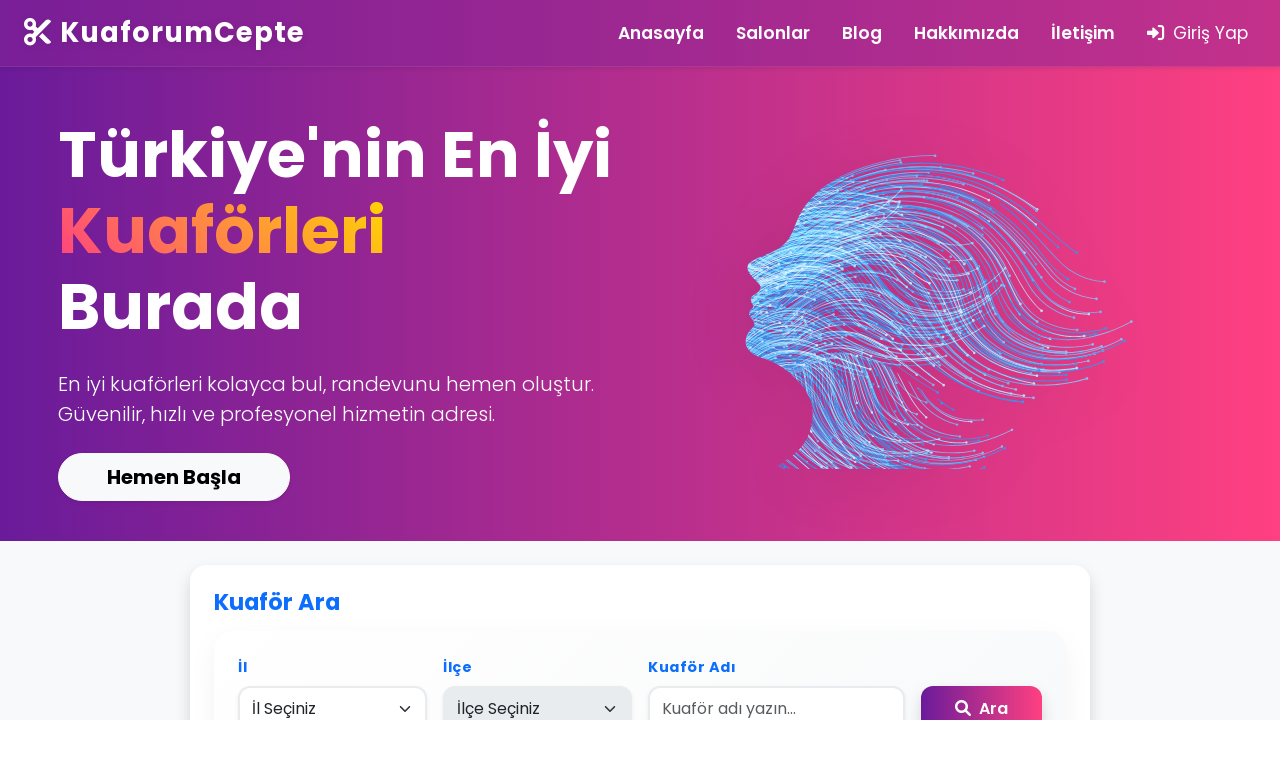

--- FILE ---
content_type: text/html; charset=UTF-8
request_url: https://www.kuaforumcepte.com/kuaforler_sehir-63
body_size: 11849
content:
<!DOCTYPE html>
<html lang="tr">
<head>
    <meta charset="UTF-8">
    <meta name="viewport" content="width=device-width, initial-scale=1.0">
    <title>Kuaförüm Cepte - Türkiye'nin Kuaför ve Güzellik Salonu Randevu Platformu</title>
    <meta name="description" content="Aradığınız kuaför, berber ve güzellik salonu Kuaförüm Cepte'de. Binlerce salon arasından size en uygun olanı seçin, online randevu alın. Gelin saçı, cilt bakımı ve daha fazlası için en iyi adres.">
    <meta name="keywords" content="kuaför, berber, güzellik salonu, online randevu, gelin saçı, damat traşı, cilt bakımı, manikür, pedikür, ağda, saç kesimi, saç boyama">
    <link rel="canonical" href="https://kuaforumcepte.com/kuaforler_sehir-63">
    
	
	
<link rel="icon" type="image/x-icon" href="assets/img/icon/favicon.ico">
<link rel="shortcut icon" href="assets/img/icon/favicon.ico" type="image/x-icon">
<link rel="icon" href="assets/img/icon/favicon.ico" type="image/x-icon">
<link rel="apple-touch-icon" sizes="144x144" href="assets/img/icon/apple-icon-144x144.png">
<link rel="apple-touch-icon" sizes="72x72" href="assets/img/icon/apple-icon-72x72.png">
<link rel="apple-touch-icon" href="assets/img/icon/apple-icon.png">
<link rel="android-icon" sizes="144x144" href="assets/img/icon/android-icon-144x144.png">


    <!-- Open Graph / Facebook -->
    <meta property="og:type" content="website">
    <meta property="og:url" content="https://kuaforumcepte.com/">
    <meta property="og:title" content="Kuaförüm Cepte - Türkiye'nin Kuaför ve Güzellik Salonu Randevu Platformu">
    <meta property="og:description" content="Aradığınız kuaför, berber ve güzellik salonu Kuaförüm Cepte'de. Binlerce salon arasından size en uygun olanı seçin, online randevu alın. Gelin saçı, cilt bakımı ve daha fazlası için en iyi adres.">
    <meta property="og:image" content="https://kuaforumcepte.com/assets/img/icon/ms-icon-150x150.png"> 

    <!-- Twitter -->
    <meta property="twitter:card" content="summary_large_image">
    <meta property="twitter:url" content="https://kuaforumcepte.com/">
    <meta property="twitter:title" content="Kuaförüm Cepte - Türkiye'nin Kuaför ve Güzellik Salonu Randevu Platformu">
    <meta property="twitter:description" content="Aradığınız kuaför, berber ve güzellik salonu Kuaförüm Cepte'de. Binlerce salon arasından size en uygun olanı seçin, online randevu alın. Gelin saçı, cilt bakımı ve daha fazlası için en iyi adres.">
    <meta property="twitter:image" content="https://kuaforumcepte.com/assets/img/icon/ms-icon-150x150.png">

    <!-- Bootstrap CSS -->
    <link href="https://cdn.jsdelivr.net/npm/bootstrap@5.3.0/dist/css/bootstrap.min.css" rel="stylesheet">
    
    <!-- Font Awesome -->
    <link href="https://cdnjs.cloudflare.com/ajax/libs/font-awesome/6.0.0/css/all.min.css" rel="stylesheet">

	<meta name="google-adsense-account" content="ca-pub-8645483836340024">

    <!-- Google Fonts -->
    <link rel="preconnect" href="https://fonts.googleapis.com">
    <link rel="preconnect" href="https://fonts.gstatic.com" crossorigin>
    <link href="https://fonts.googleapis.com/css2?family=Poppins:wght@300;400;500;600;700&display=swap" rel="stylesheet">
    

	 
	 
    <style>
        body {
            font-family: 'Poppins', sans-serif;
        }
        .hero-section {
            background-color: #f8f9fa;
            padding: 4rem 0;
        }
        
        .search-section {
            margin-top: -2rem;
            position: relative;
            z-index: 1;
        }
        
        .search-form {
            background: #f8f9fa;
            padding: 20px;
            border-radius: 10px;
            margin-bottom: 30px;
        }
        
        .card {
            transition: transform 0.2s;
        }
        
        .card:hover {
            transform: translateY(-5px);
        }
        
        .card-img-top {
            height: 200px;
            object-fit: cover;
        }
    </style>
	
	
	
	


<script async src="https://pagead2.googlesyndication.com/pagead/js/adsbygoogle.js?client=ca-pub-8645483836340024"
     crossorigin="anonymous"></script>
	 



</head>
<body>
 <script type="application/ld+json">
{
  "@context": "https://schema.org",
  "@type": "WebSite",
  "url": "https://kuaforumcepte.com/",
  "name": "KuaforumCepte",
  "potentialAction": {
    "@type": "SearchAction",
    "target": "https://kuaforumcepte.com/salonlar/{search_term_string}",
    "query-input": "required name=search_term_string"
  }
}
</script>

    <nav class="navbar navbar-expand-lg custom-navbar shadow-sm sticky-top">
    <div class="container-fluid px-4">
        <a class="navbar-brand fw-bold text-white" href="/" style="font-size: 1.7rem; letter-spacing: 1px;">
            <i class="fas fa-cut me-2"></i>KuaforumCepte
        </a>
        <button class="navbar-toggler text-white border-0" type="button" data-bs-toggle="collapse" data-bs-target="#navbarNav" aria-controls="navbarNav" aria-expanded="false" aria-label="Toggle navigation">
            <span class="navbar-toggler-icon"></span>
        </button>
        
        <div class="collapse navbar-collapse" id="navbarNav">
            <ul class="navbar-nav ms-auto mb-2 mb-lg-0 align-items-lg-center">
                <li class="nav-item">
                    <a class="nav-link text-white fw-semibold px-3" href="/">Anasayfa</a>
                </li>
                <li class="nav-item">
                    <a class="nav-link text-white fw-semibold px-3" href="/salonlar">Salonlar</a>
                </li>            
				<li class="nav-item">
                    <a class="nav-link text-white fw-semibold px-3" href="/blog">Blog</a>
                </li>
                <li class="nav-item">
                    <a class="nav-link text-white fw-semibold px-3" href="/hakkimizda">Hakkımızda</a>
                </li>
                <li class="nav-item">
                    <a class="nav-link text-white fw-semibold px-3" href="/iletisim">İletişim</a>
                </li>
                                    <li class="nav-item">
                        <a class="nav-link btn btn-primary text-white ms-2" href="/giris.php"><i class="fas fa-sign-in-alt me-1"></i> Giriş Yap</a>
                    </li>
                            </ul>
        </div>
    </div>
</nav>

<style>
.custom-navbar {
    background: linear-gradient(90deg, #6a1b9a 0%, #ff4081 100%);
    background-size: 200% 200%;
    animation: navbarGradientMove 10s ease-in-out infinite;
    box-shadow: 0 2px 16px rgba(106,27,154,0.08);
    border-bottom: 1px solid rgba(255,255,255,0.08);
    z-index: 1000;
    transition: background 0.3s;
}
@keyframes navbarGradientMove {
    0% {background-position: 0% 50%;}
    50% {background-position: 100% 50%;}
    100% {background-position: 0% 50%;}
}
.custom-navbar .navbar-brand {
    color: #fff !important;
    font-weight: 700;
    letter-spacing: 1px;
    text-shadow: 0 2px 8px rgba(0,0,0,0.10);
}
.custom-navbar .nav-link {
    color: #fff !important;
    font-size: 1.08rem;
    transition: color 0.2s, background 0.2s;
    border-radius: 24px;
}
.custom-navbar .nav-link.active, .custom-navbar .nav-link:hover {
    background: rgba(255,255,255,0.13);
    color: #ffd700 !important;
}
.custom-navbar .btn-light {
    background: #fff;
    color: #6a1b9a;
    border: none;
    font-weight: 600;
    box-shadow: 0 2px 8px rgba(0,0,0,0.06);
    transition: background 0.2s, color 0.2s;
}
.custom-navbar .btn-light:hover {
    background: #ff4081;
    color: #fff;
}
.custom-navbar .btn-outline-light {
    border: 2px solid #fff;
    color: #fff;
    font-weight: 600;
    background: transparent;
    transition: background 0.2s, color 0.2s;
}
.custom-navbar .btn-outline-light:hover {
    background: #fff;
    color: #6a1b9a;
}
.custom-navbar .dropdown-menu {
    background: #fff;
    border-radius: 1rem;
    box-shadow: 0 4px 24px rgba(106,27,154,0.10);
    min-width: 180px;
}
.custom-navbar .dropdown-item {
    color: #6a1b9a;
    font-weight: 500;
    border-radius: 0.5rem;
    transition: background 0.2s, color 0.2s;
}
.custom-navbar .dropdown-item:hover {
    background: #ff4081;
    color: #fff;
}
</style>     <div class="container-fluid"  style="--bs-gutter-x:0!important;"> 
<!-- HERO SECTION -->
<section class="hero-section-new d-flex align-items-center">
  <div class="container-fluid px-lg-5">
    <div class="row align-items-center">
      <div class="col-lg-6 text-white">
        <h1 class="display-3 fw-bold mb-4">Türkiye'nin En İyi <span class="gradient-text">Kuaförleri</span> Burada</h1>
        <p class="lead mb-4">En iyi kuaförleri kolayca bul, randevunu hemen oluştur. Güvenilir, hızlı ve profesyonel hizmetin adresi.</p>
        <a href="salonlar" class="btn btn-lg btn-light rounded-pill px-5 fw-bold shadow-sm">Hemen Başla</a>
      </div>
      <div class="col-lg-6 d-flex justify-content-center">
        <img src="assets/images/kuaforumcepte.svg" alt="Kuaför Platformu" class="img-fluid hero-illust d-none d-lg-block">
      </div>
    </div>
  </div>
</section>

<!-- KUAFÖR ARA PANELİ -->
<section class="search-panel-modern py-4">
  <div class="container">
    <div class="search-box bg-white shadow rounded-4 p-4 mx-auto" style="max-width:900px;">
      <h2 class="mb-3 text-primary fw-bold" style="font-size:1.4rem;">Kuaför Ara</h2>
      <div class="search-panel">
        <form id="searchForm" method="post" action="">
          <div class="row g-3 align-items-end">
            <div class="col-md-3">
              <div class="form-group">
                <label for="il" class="form-label text-primary fw-bold mb-2">İl</label>
                <select class="form-select shadow-sm" id="il" name="il">
                  <option value="">İl Seçiniz</option>
                                      <option value="adana" >
                      Adana                    </option>
                                      <option value="adiyaman" >
                      Adıyaman                    </option>
                                      <option value="afyonkarahisar" >
                      Afyonkarahisar                    </option>
                                      <option value="agri" >
                      Ağrı                    </option>
                                      <option value="aksaray" >
                      Aksaray                    </option>
                                      <option value="amasya" >
                      Amasya                    </option>
                                      <option value="ankara" >
                      Ankara                    </option>
                                      <option value="antalya" >
                      Antalya                    </option>
                                      <option value="ardahan" >
                      Ardahan                    </option>
                                      <option value="artvin" >
                      Artvin                    </option>
                                      <option value="aydin" >
                      Aydın                    </option>
                                      <option value="balikesir" >
                      Balıkesir                    </option>
                                      <option value="bartin" >
                      Bartın                    </option>
                                      <option value="batman" >
                      Batman                    </option>
                                      <option value="bayburt" >
                      Bayburt                    </option>
                                      <option value="bilecik" >
                      Bilecik                    </option>
                                      <option value="bingol" >
                      Bingöl                    </option>
                                      <option value="bitlis" >
                      Bitlis                    </option>
                                      <option value="bolu" >
                      Bolu                    </option>
                                      <option value="burdur" >
                      Burdur                    </option>
                                      <option value="bursa" >
                      Bursa                    </option>
                                      <option value="canakkale" >
                      Çanakkale                    </option>
                                      <option value="cankiri" >
                      Çankırı                    </option>
                                      <option value="corum" >
                      Çorum                    </option>
                                      <option value="denizli" >
                      Denizli                    </option>
                                      <option value="diyarbakir" >
                      Diyarbakır                    </option>
                                      <option value="duzce" >
                      Düzce                    </option>
                                      <option value="edirne" >
                      Edirne                    </option>
                                      <option value="elazig" >
                      Elazığ                    </option>
                                      <option value="erzincan" >
                      Erzincan                    </option>
                                      <option value="erzurum" >
                      Erzurum                    </option>
                                      <option value="eskisehir" >
                      Eskişehir                    </option>
                                      <option value="gaziantep" >
                      Gaziantep                    </option>
                                      <option value="giresun" >
                      Giresun                    </option>
                                      <option value="gumushane" >
                      Gümüşhane                    </option>
                                      <option value="hakkari" >
                      Hakkari                    </option>
                                      <option value="hatay" >
                      Hatay                    </option>
                                      <option value="igdir" >
                      Iğdır                    </option>
                                      <option value="isparta" >
                      Isparta                    </option>
                                      <option value="istanbul" >
                      İstanbul                    </option>
                                      <option value="izmir" >
                      İzmir                    </option>
                                      <option value="kahramanmaras" >
                      Kahramanmaraş                    </option>
                                      <option value="karabuk" >
                      Karabük                    </option>
                                      <option value="karaman" >
                      Karaman                    </option>
                                      <option value="kars" >
                      Kars                    </option>
                                      <option value="kastamonu" >
                      Kastamonu                    </option>
                                      <option value="kayseri" >
                      Kayseri                    </option>
                                      <option value="kilis" >
                      Kilis                    </option>
                                      <option value="kirikkale" >
                      Kırıkkale                    </option>
                                      <option value="kirklareli" >
                      Kırklareli                    </option>
                                      <option value="kirsehir" >
                      Kırşehir                    </option>
                                      <option value="kocaeli" >
                      Kocaeli                    </option>
                                      <option value="konya" >
                      Konya                    </option>
                                      <option value="kutahya" >
                      Kütahya                    </option>
                                      <option value="malatya" >
                      Malatya                    </option>
                                      <option value="manisa" >
                      Manisa                    </option>
                                      <option value="mardin" >
                      Mardin                    </option>
                                      <option value="mersin" >
                      Mersin                    </option>
                                      <option value="mugla" >
                      Muğla                    </option>
                                      <option value="mus" >
                      Muş                    </option>
                                      <option value="nevsehir" >
                      Nevşehir                    </option>
                                      <option value="nigde" >
                      Niğde                    </option>
                                      <option value="ordu" >
                      Ordu                    </option>
                                      <option value="osmaniye" >
                      Osmaniye                    </option>
                                      <option value="rize" >
                      Rize                    </option>
                                      <option value="sakarya" >
                      Sakarya                    </option>
                                      <option value="samsun" >
                      Samsun                    </option>
                                      <option value="sanliurfa" >
                      Şanlıurfa                    </option>
                                      <option value="siirt" >
                      Siirt                    </option>
                                      <option value="sinop" >
                      Sinop                    </option>
                                      <option value="sivas" >
                      Sivas                    </option>
                                      <option value="sirnak" >
                      Şırnak                    </option>
                                      <option value="tekirdag" >
                      Tekirdağ                    </option>
                                      <option value="tokat" >
                      Tokat                    </option>
                                      <option value="trabzon" >
                      Trabzon                    </option>
                                      <option value="tunceli" >
                      Tunceli                    </option>
                                      <option value="usak" >
                      Uşak                    </option>
                                      <option value="van" >
                      Van                    </option>
                                      <option value="yalova" >
                      Yalova                    </option>
                                      <option value="yozgat" >
                      Yozgat                    </option>
                                      <option value="zonguldak" >
                      Zonguldak                    </option>
                                  </select>
              </div>
            </div>
            <div class="col-md-3">
              <div class="form-group">
                <label for="ilce" class="form-label text-primary fw-bold mb-2">İlçe</label>
                <select class="form-select shadow-sm" id="ilce" name="ilce" disabled>
                  <option value="">İlçe Seçiniz</option>
                                  </select>
              </div>
            </div>
            <div class="col-md-4">
              <div class="form-group">
                <label for="searchQuery" class="form-label text-primary fw-bold mb-2">Kuaför Adı</label>
                <input type="text" class="form-control shadow-sm" id="searchQuery" name="search" value="" placeholder="Kuaför adı yazın...">
              </div>
            </div>
            <div class="col-md-2">
              <button type="submit" class="btn btn-primary w-100 shadow">
                <i class="fas fa-search me-2"></i>Ara
              </button>
            </div>
          </div>
        </form>
      </div>
    </div>
  </div>
</section>




<section class="categories-section py-5">
    <div class="container">
        <h2 class="section-title mb-4 text-center">Popüler Kuaförler</h2>
        <p class="text-center text-muted mb-5">En çok ziyaretçi alan kuaförler</p>
        <div class="col-md-12">
            <div class="row">
                                                            <div class="col-md-3 col-6 mb-3">
                            <div class="card h-100">
                                <div class="img-container" style="position:relative;">
                                                                        <img src="/assets/images/default.png"
                                         class="card-img-top"
                                         alt="Kuafor Ahmet"
                                         onerror="this.onerror=null; this.src='/assets/images/default.png';">
                                </div>
                                <div class="card-body">
                                    <h5 class="card-title">Kuafor Ahmet</h5>
                                    <p class="card-text">
                                        <i class="fas fa-map-marker-alt"></i>
                                        Zonguldak / Alaplı<br>
                                    </p>
                                    <div class="card-footer bg-white border-top-0">
                                        <a href="/isletme/kuafor-ahmet" class="btn btn-primary w-100" style="background-color: #6a1b9a;">Detaylar</a>
                                    </div>
                                </div>
                            </div>
                        </div>
                                            <div class="col-md-3 col-6 mb-3">
                            <div class="card h-100">
                                <div class="img-container" style="position:relative;">
                                                                        <img src="/assets/images/default.png"
                                         class="card-img-top"
                                         alt="ŞİYAR ERKEK KUAFÖRÜ"
                                         onerror="this.onerror=null; this.src='/assets/images/default.png';">
                                </div>
                                <div class="card-body">
                                    <h5 class="card-title">ŞİYAR ERKEK KUAFÖRÜ</h5>
                                    <p class="card-text">
                                        <i class="fas fa-map-marker-alt"></i>
                                        Şırnak / Beytüşşebap<br>
                                    </p>
                                    <div class="card-footer bg-white border-top-0">
                                        <a href="/isletme/siyar-erkek-kuaforu" class="btn btn-primary w-100" style="background-color: #6a1b9a;">Detaylar</a>
                                    </div>
                                </div>
                            </div>
                        </div>
                                            <div class="col-md-3 col-6 mb-3">
                            <div class="card h-100">
                                <div class="img-container" style="position:relative;">
                                                                        <img src="/assets/images/default.png"
                                         class="card-img-top"
                                         alt="Cagdas Kuafor"
                                         onerror="this.onerror=null; this.src='/assets/images/default.png';">
                                </div>
                                <div class="card-body">
                                    <h5 class="card-title">Cagdas Kuafor</h5>
                                    <p class="card-text">
                                        <i class="fas fa-map-marker-alt"></i>
                                        Sinop / Ayancık<br>
                                    </p>
                                    <div class="card-footer bg-white border-top-0">
                                        <a href="/isletme/cagdas-kuafor" class="btn btn-primary w-100" style="background-color: #6a1b9a;">Detaylar</a>
                                    </div>
                                </div>
                            </div>
                        </div>
                                            <div class="col-md-3 col-6 mb-3">
                            <div class="card h-100">
                                <div class="img-container" style="position:relative;">
                                                                        <img src="/assets/images/default.png"
                                         class="card-img-top"
                                         alt="Yıldırım Kuaför"
                                         onerror="this.onerror=null; this.src='/assets/images/default.png';">
                                </div>
                                <div class="card-body">
                                    <h5 class="card-title">Yıldırım Kuaför</h5>
                                    <p class="card-text">
                                        <i class="fas fa-map-marker-alt"></i>
                                        Samsun / 19 Mayıs<br>
                                    </p>
                                    <div class="card-footer bg-white border-top-0">
                                        <a href="/isletme/yildirim-kuafor" class="btn btn-primary w-100" style="background-color: #6a1b9a;">Detaylar</a>
                                    </div>
                                </div>
                            </div>
                        </div>
                                                </div>
        </div>
    </div>
</section>

		
		
		
		

<!-- KATEGORİLER -->
<section class="categories-section py-5">
  <div class="container">
    <h2 class="section-title mb-4 text-center">Popüler Kategoriler</h2>
    <p class="text-center text-muted mb-5">İhtiyacınız olan tüm kuaförlük hizmetleri burada</p>
    <div class="row g-4 justify-content-center">
              <div class="col-6 col-md-3 col-lg-2">
          <form method="post" action="salonlar.php" style="all:unset;display:block;">
            <input type="hidden" name="kategori" value="saç-kesimi">
            <button type="submit" style="all:unset;cursor:pointer;display:block;width:100%;">
              <div class="category-card text-center p-3 rounded-4 shadow-sm h-100">
                <i class="fas fa-cut fa-2x mb-3 gradient-text"></i>
                <h6 class="fw-bold mb-2">Saç Kesimi</h6>
                <small class="text-muted">Erkek &amp; Kadın</small>
              </div>
            </button>
          </form>
        </div>
              <div class="col-6 col-md-3 col-lg-2">
          <form method="post" action="salonlar.php" style="all:unset;display:block;">
            <input type="hidden" name="kategori" value="sac-boyama">
            <button type="submit" style="all:unset;cursor:pointer;display:block;width:100%;">
              <div class="category-card text-center p-3 rounded-4 shadow-sm h-100">
                <i class="fas fa-paint-brush fa-2x mb-3 gradient-text"></i>
                <h6 class="fw-bold mb-2">Saç Boyama</h6>
                <small class="text-muted">Renklendirme</small>
              </div>
            </button>
          </form>
        </div>
              <div class="col-6 col-md-3 col-lg-2">
          <form method="post" action="salonlar.php" style="all:unset;display:block;">
            <input type="hidden" name="kategori" value="sac-bakimi">
            <button type="submit" style="all:unset;cursor:pointer;display:block;width:100%;">
              <div class="category-card text-center p-3 rounded-4 shadow-sm h-100">
                <i class="fas fa-air-freshener fa-2x mb-3 gradient-text"></i>
                <h6 class="fw-bold mb-2">Saç Bakımı</h6>
                <small class="text-muted">Nemlendirme</small>
              </div>
            </button>
          </form>
        </div>
              <div class="col-6 col-md-3 col-lg-2">
          <form method="post" action="salonlar.php" style="all:unset;display:block;">
            <input type="hidden" name="kategori" value="cilt-bakimi">
            <button type="submit" style="all:unset;cursor:pointer;display:block;width:100%;">
              <div class="category-card text-center p-3 rounded-4 shadow-sm h-100">
                <i class="fas fa-spa fa-2x mb-3 gradient-text"></i>
                <h6 class="fw-bold mb-2">Cilt Bakımı</h6>
                <small class="text-muted">Yüz Bakımı</small>
              </div>
            </button>
          </form>
        </div>
              <div class="col-6 col-md-3 col-lg-2">
          <form method="post" action="salonlar.php" style="all:unset;display:block;">
            <input type="hidden" name="kategori" value="makyaj">
            <button type="submit" style="all:unset;cursor:pointer;display:block;width:100%;">
              <div class="category-card text-center p-3 rounded-4 shadow-sm h-100">
                <i class="fas fa-magic fa-2x mb-3 gradient-text"></i>
                <h6 class="fw-bold mb-2">Makyaj</h6>
                <small class="text-muted">Günlük &amp; Özel</small>
              </div>
            </button>
          </form>
        </div>
              <div class="col-6 col-md-3 col-lg-2">
          <form method="post" action="salonlar.php" style="all:unset;display:block;">
            <input type="hidden" name="kategori" value="manikur">
            <button type="submit" style="all:unset;cursor:pointer;display:block;width:100%;">
              <div class="category-card text-center p-3 rounded-4 shadow-sm h-100">
                <i class="fas fa-hand-sparkles fa-2x mb-3 gradient-text"></i>
                <h6 class="fw-bold mb-2">Manikür</h6>
                <small class="text-muted">Tırnak Bakımı</small>
              </div>
            </button>
          </form>
        </div>
              <div class="col-6 col-md-3 col-lg-2">
          <form method="post" action="salonlar.php" style="all:unset;display:block;">
            <input type="hidden" name="kategori" value="fon">
            <button type="submit" style="all:unset;cursor:pointer;display:block;width:100%;">
              <div class="category-card text-center p-3 rounded-4 shadow-sm h-100">
                <i class="fas fa-fire fa-2x mb-3 gradient-text"></i>
                <h6 class="fw-bold mb-2">Fön</h6>
                <small class="text-muted">Şekillendirme</small>
              </div>
            </button>
          </form>
        </div>
              <div class="col-6 col-md-3 col-lg-2">
          <form method="post" action="salonlar.php" style="all:unset;display:block;">
            <input type="hidden" name="kategori" value="keratin">
            <button type="submit" style="all:unset;cursor:pointer;display:block;width:100%;">
              <div class="category-card text-center p-3 rounded-4 shadow-sm h-100">
                <i class="fas fa-leaf fa-2x mb-3 gradient-text"></i>
                <h6 class="fw-bold mb-2">Keratin</h6>
                <small class="text-muted">Düzleştirme</small>
              </div>
            </button>
          </form>
        </div>
              <div class="col-6 col-md-3 col-lg-2">
          <form method="post" action="salonlar.php" style="all:unset;display:block;">
            <input type="hidden" name="kategori" value="perma">
            <button type="submit" style="all:unset;cursor:pointer;display:block;width:100%;">
              <div class="category-card text-center p-3 rounded-4 shadow-sm h-100">
                <i class="fas fa-wind fa-2x mb-3 gradient-text"></i>
                <h6 class="fw-bold mb-2">Perma</h6>
                <small class="text-muted">Kıvırcık</small>
              </div>
            </button>
          </form>
        </div>
              <div class="col-6 col-md-3 col-lg-2">
          <form method="post" action="salonlar.php" style="all:unset;display:block;">
            <input type="hidden" name="kategori" value="sac-uzatma">
            <button type="submit" style="all:unset;cursor:pointer;display:block;width:100%;">
              <div class="category-card text-center p-3 rounded-4 shadow-sm h-100">
                <i class="fas fa-gem fa-2x mb-3 gradient-text"></i>
                <h6 class="fw-bold mb-2">Saç Uzatma</h6>
                <small class="text-muted">Saç Uzatma</small>
              </div>
            </button>
          </form>
        </div>
              <div class="col-6 col-md-3 col-lg-2">
          <form method="post" action="salonlar.php" style="all:unset;display:block;">
            <input type="hidden" name="kategori" value="cocuk-sac">
            <button type="submit" style="all:unset;cursor:pointer;display:block;width:100%;">
              <div class="category-card text-center p-3 rounded-4 shadow-sm h-100">
                <i class="fas fa-baby fa-2x mb-3 gradient-text"></i>
                <h6 class="fw-bold mb-2">Çocuk Saç</h6>
                <small class="text-muted">Çocuk Saç</small>
              </div>
            </button>
          </form>
        </div>
              <div class="col-6 col-md-3 col-lg-2">
          <form method="post" action="salonlar.php" style="all:unset;display:block;">
            <input type="hidden" name="kategori" value="gelin-saci">
            <button type="submit" style="all:unset;cursor:pointer;display:block;width:100%;">
              <div class="category-card text-center p-3 rounded-4 shadow-sm h-100">
                <i class="fas fa-crown fa-2x mb-3 gradient-text"></i>
                <h6 class="fw-bold mb-2">Gelin Saçı</h6>
                <small class="text-muted">Gelin Saçı</small>
              </div>
            </button>
          </form>
        </div>
          </div>
    
    <!-- Kategori Detayları -->
    <div class="row mt-5 g-4">
            <div class="col-md-6 col-lg-3">
        <div class="category-detail-card p-4 rounded-4 shadow-sm h-100">
          <div class="d-flex align-items-center mb-3">
            <i class="fas fa-cut fa-2x gradient-text me-3"></i>
            <h5 class="fw-bold mb-0">Saç Kesimi &amp; Şekillendirme</h5>
          </div>
          <p class="text-muted mb-3">Profesyonel saç kesimi ve şekillendirme hizmetleri ile istediğiniz stili yakalayın.</p>
          <ul class="list-unstyled">
                        <li><i class="fas fa-check text-success me-2"></i>Erkek saç kesimi</li>
                        <li><i class="fas fa-check text-success me-2"></i>Kadın saç kesimi</li>
                        <li><i class="fas fa-check text-success me-2"></i>Çocuk saç kesimi</li>
                        <li><i class="fas fa-check text-success me-2"></i>Katmanlı kesim</li>
                      </ul>
        </div>
      </div>
            <div class="col-md-6 col-lg-3">
        <div class="category-detail-card p-4 rounded-4 shadow-sm h-100">
          <div class="d-flex align-items-center mb-3">
            <i class="fas fa-paint-brush fa-2x gradient-text me-3"></i>
            <h5 class="fw-bold mb-0">Renklendirme &amp; Boyama</h5>
          </div>
          <p class="text-muted mb-3">Modern boyama teknikleri ile saçınıza yeni bir hayat verin.</p>
          <ul class="list-unstyled">
                        <li><i class="fas fa-check text-success me-2"></i>Kalıcı boyama</li>
                        <li><i class="fas fa-check text-success me-2"></i>Balayage</li>
                        <li><i class="fas fa-check text-success me-2"></i>Ombre</li>
                        <li><i class="fas fa-check text-success me-2"></i>Highlight</li>
                      </ul>
        </div>
      </div>
            <div class="col-md-6 col-lg-3">
        <div class="category-detail-card p-4 rounded-4 shadow-sm h-100">
          <div class="d-flex align-items-center mb-3">
            <i class="fas fa-spa fa-2x gradient-text me-3"></i>
            <h5 class="fw-bold mb-0">Bakım &amp; Tedavi</h5>
          </div>
          <p class="text-muted mb-3">Saç ve cilt sağlığınız için profesyonel bakım hizmetleri.</p>
          <ul class="list-unstyled">
                        <li><i class="fas fa-check text-success me-2"></i>Keratin bakımı</li>
                        <li><i class="fas fa-check text-success me-2"></i>Protein bakımı</li>
                        <li><i class="fas fa-check text-success me-2"></i>Nemlendirme</li>
                        <li><i class="fas fa-check text-success me-2"></i>Saç derisi bakımı</li>
                      </ul>
        </div>
      </div>
            <div class="col-md-6 col-lg-3">
        <div class="category-detail-card p-4 rounded-4 shadow-sm h-100">
          <div class="d-flex align-items-center mb-3">
            <i class="fas fa-magic fa-2x gradient-text me-3"></i>
            <h5 class="fw-bold mb-0">Özel Hizmetler</h5>
          </div>
          <p class="text-muted mb-3">Özel günleriniz için unutulmaz görünümler yaratın.</p>
          <ul class="list-unstyled">
                        <li><i class="fas fa-check text-success me-2"></i>Gelin saçı</li>
                        <li><i class="fas fa-check text-success me-2"></i>Makyaj</li>
                        <li><i class="fas fa-check text-success me-2"></i>Manikür &amp; Pedikür</li>
                        <li><i class="fas fa-check text-success me-2"></i>Özel tasarım</li>
                      </ul>
        </div>
      </div>
          </div>
  </div>
</section>

<!-- PLATFORM ÖZELLİKLERİ -->
<section class="features-section py-5 bg-light">
  <div class="container">
    <div class="row g-4 justify-content-center">
      <div class="col-12 col-md-4">
        <div class="feature-card p-4 rounded-4 text-center h-100 shadow-sm">
          <i class="fas fa-shield-alt fa-2x mb-3 gradient-text"></i>
          <h5 class="fw-bold mb-2">Güvenilir Hizmet</h5>
          <p>Onaylı ve puanlanmış kuaförler ile içiniz rahat olsun.</p>
        </div>
      </div>
      <div class="col-12 col-md-4">
        <div class="feature-card p-4 rounded-4 text-center h-100 shadow-sm">
          <i class="fas fa-clock fa-2x mb-3 gradient-text"></i>
          <h5 class="fw-bold mb-2">Hızlı Randevu</h5>
          <p>İstediğiniz kuaförden anında online randevu alın.</p>
        </div>
      </div>
      <div class="col-12 col-md-4">
        <div class="feature-card p-4 rounded-4 text-center h-100 shadow-sm">
          <i class="fas fa-smile fa-2x mb-3 gradient-text"></i>
          <h5 class="fw-bold mb-2">Müşteri Memnuniyeti</h5>
          <p>Gerçek müşteri yorumları ve yüksek memnuniyet oranı.</p>
        </div>
      </div>
    </div>
  </div>
</section>

<!-- İSTATİSTİKLER -->
<!---
<section class="stats-section py-5">
  <div class="container">
    <div class="row g-4 text-center">
      <div class="col-6 col-md-3">
        <div class="stat-card p-4 rounded-4 shadow-sm">
          <div class="stat-number gradient-text fw-bold display-6 mb-2">1,925+</div>
          <div class="stat-label text-muted fw-semibold">Onaylı Kuaför</div>
        </div>
      </div>
      <div class="col-6 col-md-3">
        <div class="stat-card p-4 rounded-4 shadow-sm">
          <div class="stat-number gradient-text fw-bold display-6 mb-2">4+</div>
          <div class="stat-label text-muted fw-semibold">Mutlu Müşteri</div>
        </div>
      </div>
      <div class="col-6 col-md-3">
        <div class="stat-card p-4 rounded-4 shadow-sm">
          <div class="stat-number gradient-text fw-bold display-6 mb-2">9+</div>
          <div class="stat-label text-muted fw-semibold">Değerlendirme</div>
        </div>
      </div>
      <div class="col-6 col-md-3">
        <div class="stat-card p-4 rounded-4 shadow-sm">
          <div class="stat-number gradient-text fw-bold display-6 mb-2">81</div>
          <div class="stat-label text-muted fw-semibold">İl Kapsamı</div>
        </div>
      </div>
    </div>
  </div>
</section>
---->

<!-- NASIL ÇALIŞIR -->
<section class="how-it-works py-5 bg-light">
  <div class="container">
    <h2 class="section-title mb-5 text-center">Nasıl Çalışır?</h2>
    <div class="row g-4 justify-content-center">
      <div class="col-md-3">
        <div class="step-card text-center p-4 rounded-4 shadow-sm h-100">
          <div class="step-number mb-3">1</div>
          <i class="fas fa-search fa-2x mb-3 gradient-text"></i>
          <h5 class="fw-bold mb-2">Kuaför Ara</h5>
          <p class="text-muted">Bulunduğunuz il ve ilçeye göre en iyi kuaförleri keşfedin.</p>
        </div>
      </div>
      <div class="col-md-3">
        <div class="step-card text-center p-4 rounded-4 shadow-sm h-100">
          <div class="step-number mb-3">2</div>
          <i class="fas fa-star fa-2x mb-3 gradient-text"></i>
          <h5 class="fw-bold mb-2">Değerlendir</h5>
          <p class="text-muted">Yorumları okuyun ve puanları inceleyerek en iyisini seçin.</p>
        </div>
      </div>
      <div class="col-md-3">
        <div class="step-card text-center p-4 rounded-4 shadow-sm h-100">
          <div class="step-number mb-3">3</div>
          <i class="fas fa-calendar-check fa-2x mb-3 gradient-text"></i>
          <h5 class="fw-bold mb-2">Randevu Al</h5>
          <p class="text-muted">Online olarak hızlıca randevunuzu oluşturun.</p>
        </div>
      </div>
      <div class="col-md-3">
        <div class="step-card text-center p-4 rounded-4 shadow-sm h-100">
          <div class="step-number mb-3">4</div>
          <i class="fas fa-heart fa-2x mb-3 gradient-text"></i>
          <h5 class="fw-bold mb-2">Keyfini Çıkar</h5>
          <p class="text-muted">Profesyonel hizmetin tadını çıkarın ve yorum yapın.</p>
        </div>
      </div>
    </div>
  </div>
</section>

<!-- MÜŞTERİ YORUMLARI -->
<section class="testimonials-section py-5">
  <div class="container">
    <h2 class="section-title mb-5 text-center">Müşterilerimiz Ne Diyor?</h2>
    <div class="swiper mySwiper">
      <div class="swiper-wrapper">
        <div class="swiper-slide">
          <div class="testimonial-card p-4 rounded-4 shadow-sm h-100">
            <div class="stars mb-3">
              <i class="fas fa-star text-warning"></i>
              <i class="fas fa-star text-warning"></i>
              <i class="fas fa-star text-warning"></i>
              <i class="fas fa-star text-warning"></i>
              <i class="fas fa-star text-warning"></i>
            </div>
            <p class="mb-3">"Harika bir deneyimdi! Kuaförüm çok profesyoneldi ve sonuçtan çok memnun kaldım. Kesinlikle tekrar geleceğim."</p>
            <div class="d-flex align-items-center">
              <div class="avatar me-3">
                <i class="fas fa-user-circle fa-2x text-primary"></i>
              </div>
              <div>
                <div class="fw-bold">Ayşe K.</div>
                <small class="text-muted">İstanbul</small>
              </div>
            </div>
          </div>
        </div>
        <div class="swiper-slide">
          <div class="testimonial-card p-4 rounded-4 shadow-sm h-100">
            <div class="stars mb-3">
              <i class="fas fa-star text-warning"></i>
              <i class="fas fa-star text-warning"></i>
              <i class="fas fa-star text-warning"></i>
              <i class="fas fa-star text-warning"></i>
              <i class="fas fa-star text-warning"></i>
            </div>
            <p class="mb-3">"Online randevu sistemi çok pratik. Evden çıkmadan randevumu aldım ve hiç beklemek zorunda kalmadım."</p>
            <div class="d-flex align-items-center">
              <div class="avatar me-3">
                <i class="fas fa-user-circle fa-2x text-primary"></i>
              </div>
              <div>
                <div class="fw-bold">Mehmet A.</div>
                <small class="text-muted">Ankara</small>
              </div>
            </div>
          </div>
        </div>
        <div class="swiper-slide">
          <div class="testimonial-card p-4 rounded-4 shadow-sm h-100">
            <div class="stars mb-3">
              <i class="fas fa-star text-warning"></i>
              <i class="fas fa-star text-warning"></i>
              <i class="fas fa-star text-warning"></i>
              <i class="fas fa-star text-warning"></i>
              <i class="fas fa-star text-warning"></i>
            </div>
            <p class="mb-3">"Güvenilir ve kaliteli hizmet. Kuaförümün yorumları gerçekten doğruydu. Çok teşekkürler!"</p>
            <div class="d-flex align-items-center">
              <div class="avatar me-3">
                <i class="fas fa-user-circle fa-2x text-primary"></i>
              </div>
              <div>
                <div class="fw-bold">Zeynep B.</div>
                <small class="text-muted">İzmir</small>
              </div>
            </div>
          </div>
        </div>
        <div class="swiper-slide">
          <div class="testimonial-card p-4 rounded-4 shadow-sm h-100">
            <div class="stars mb-3">
              <i class="fas fa-star text-warning"></i>
              <i class="fas fa-star text-warning"></i>
              <i class="fas fa-star text-warning"></i>
              <i class="fas fa-star text-warning"></i>
              <i class="fas fa-star text-warning"></i>
            </div>
            <p class="mb-3">"Çalışanlar çok ilgiliydi, saç kesimim tam istediğim gibi oldu. Tavsiye ederim!"</p>
            <div class="d-flex align-items-center">
              <div class="avatar me-3">
                <i class="fas fa-user-circle fa-2x text-primary"></i>
              </div>
              <div>
                <div class="fw-bold">Burak D.</div>
                <small class="text-muted">Bursa</small>
              </div>
            </div>
          </div>
        </div>
        <div class="swiper-slide">
          <div class="testimonial-card p-4 rounded-4 shadow-sm h-100">
            <div class="stars mb-3">
              <i class="fas fa-star text-warning"></i>
              <i class="fas fa-star text-warning"></i>
              <i class="fas fa-star text-warning"></i>
              <i class="fas fa-star text-warning"></i>
              <i class="fas fa-star text-warning"></i>
            </div>
            <p class="mb-3">"Hijyen kurallarına çok dikkat ediliyor. Gönül rahatlığıyla tercih edebilirsiniz."</p>
            <div class="d-flex align-items-center">
              <div class="avatar me-3">
                <i class="fas fa-user-circle fa-2x text-primary"></i>
              </div>
              <div>
                <div class="fw-bold">Elif S.</div>
                <small class="text-muted">Antalya</small>
              </div>
            </div>
          </div>
        </div>
        <div class="swiper-slide">
          <div class="testimonial-card p-4 rounded-4 shadow-sm h-100">
            <div class="stars mb-3">
              <i class="fas fa-star text-warning"></i>
              <i class="fas fa-star text-warning"></i>
              <i class="fas fa-star text-warning"></i>
              <i class="fas fa-star text-warning"></i>
              <i class="fas fa-star text-warning"></i>
            </div>
            <p class="mb-3">"Randevu saatine tam zamanında alındım, beklemeden işlemim yapıldı. Çok memnun kaldım."</p>
            <div class="d-flex align-items-center">
              <div class="avatar me-3">
                <i class="fas fa-user-circle fa-2x text-primary"></i>
              </div>
              <div>
                <div class="fw-bold">Gizem T.</div>
                <small class="text-muted">Adana</small>
              </div>
            </div>
          </div>
        </div>
        <div class="swiper-slide">
          <div class="testimonial-card p-4 rounded-4 shadow-sm h-100">
            <div class="stars mb-3">
              <i class="fas fa-star text-warning"></i>
              <i class="fas fa-star text-warning"></i>
              <i class="fas fa-star text-warning"></i>
              <i class="fas fa-star text-warning"></i>
              <i class="fas fa-star text-warning"></i>
            </div>
            <p class="mb-3">"Fiyatlar çok uygun ve hizmet kalitesi çok yüksek. Herkese tavsiye ederim."</p>
            <div class="d-flex align-items-center">
              <div class="avatar me-3">
                <i class="fas fa-user-circle fa-2x text-primary"></i>
              </div>
              <div>
                <div class="fw-bold">Serkan Y.</div>
                <small class="text-muted">Konya</small>
              </div>
            </div>
          </div>
        </div>
        <div class="swiper-slide">
          <div class="testimonial-card p-4 rounded-4 shadow-sm h-100">
            <div class="stars mb-3">
              <i class="fas fa-star text-warning"></i>
              <i class="fas fa-star text-warning"></i>
              <i class="fas fa-star text-warning"></i>
              <i class="fas fa-star text-warning"></i>
              <i class="fas fa-star text-warning"></i>
            </div>
            <p class="mb-3">"Kuaförüm saçımı tam istediğim gibi yaptı, çok teşekkürler!"</p>
            <div class="d-flex align-items-center">
              <div class="avatar me-3">
                <i class="fas fa-user-circle fa-2x text-primary"></i>
              </div>
              <div>
                <div class="fw-bold">Melis K.</div>
                <small class="text-muted">Samsun</small>
              </div>
            </div>
          </div>
        </div>
      </div>
      <div class="swiper-pagination"></div>
      <div class="swiper-button-next"></div>
      <div class="swiper-button-prev"></div>
    </div>
  </div>
</section>






<section class="how-it-works py-5 bg-light">
  <div class="container">
    <div class="row justify-content-center">
        <div class="col-lg-12">
            <h1 class="mb-4 fw-bold">Blog</h1>
            <div class="row g-4">
                                                            <div class="col-md-6 col-lg-3">
                            <div class="card h-100 shadow-sm">
                                                                    <a href="blog-detay.php?slug=trend-erkek-sac-modelleri-2025">
                                        <img src="uploads/blog/blog_687ac27649bbc.webp" class="card-img-top" alt="2025 Yılı Erkek Saçı Modelleri: En Trend ve Stil Sahibi Seçenekler" style="object-fit:cover;max-height:180px;">
                                    </a>
                                                                <div class="card-body d-flex flex-column">
                                    <h5 class="card-title">
                                        <a href="blog-detay.php?slug=trend-erkek-sac-modelleri-2025" class="text-decoration-none text-dark">
                                            2025 Yılı Erkek Saçı Modelleri: En Trend ve Stil Sahibi Seçenekler                                        </a>
                                    </h5>
                                    <div class="mb-2 text-muted small">02.04.2025</div>
                                    <div class="card-text mb-3">
                                        Giriş:
Yeni bir yıla girerken, erkekler için saç trendleri de sürekli olarak değişiyor ve evrim geçiriyor. 2024 yılında...
                                    </div>
                                    <a href="blog-detay.php?slug=trend-erkek-sac-modelleri-2025" class="btn btn-outline-primary mt-auto">Devamını Oku</a>
                                </div>
                            </div>
                        </div>
                                            <div class="col-md-6 col-lg-3">
                            <div class="card h-100 shadow-sm">
                                                                    <a href="blog-detay.php?slug=yaza-hazirlik-trend-sac-kesimleri-ipuclari">
                                        <img src="uploads/blog/blog_687ac2b7843af.webp" class="card-img-top" alt="Yaza Hazırlık: Trend Saç Kesimleri ve İpuçları" style="object-fit:cover;max-height:180px;">
                                    </a>
                                                                <div class="card-body d-flex flex-column">
                                    <h5 class="card-title">
                                        <a href="blog-detay.php?slug=yaza-hazirlik-trend-sac-kesimleri-ipuclari" class="text-decoration-none text-dark">
                                            Yaza Hazırlık: Trend Saç Kesimleri ve İpuçları                                        </a>
                                    </h5>
                                    <div class="mb-2 text-muted small">01.04.2025</div>
                                    <div class="card-text mb-3">
                                        Yaza girerken, saçlarınızı yenileme zamanı geldi!
    Sıcak hava, güneş ışınları ve deniz tuzu, saçlarınızı etkileyecek...
                                    </div>
                                    <a href="blog-detay.php?slug=yaza-hazirlik-trend-sac-kesimleri-ipuclari" class="btn btn-outline-primary mt-auto">Devamını Oku</a>
                                </div>
                            </div>
                        </div>
                                            <div class="col-md-6 col-lg-3">
                            <div class="card h-100 shadow-sm">
                                                                    <a href="blog-detay.php?slug=evde-perma-nasil-yapilir">
                                        <img src="uploads/blog/blog_687ac1b16d129.webp" class="card-img-top" alt="Evde Perma Nasıl Yapılır?" style="object-fit:cover;max-height:180px;">
                                    </a>
                                                                <div class="card-body d-flex flex-column">
                                    <h5 class="card-title">
                                        <a href="blog-detay.php?slug=evde-perma-nasil-yapilir" class="text-decoration-none text-dark">
                                            Evde Perma Nasıl Yapılır?                                        </a>
                                    </h5>
                                    <div class="mb-2 text-muted small">04.04.2024</div>
                                    <div class="card-text mb-3">
                                        Giriş:
Evde perma yapmak, saçlarınıza dalgalar veya kıvırcıklar eklemek isteyenler için harika bir seçenektir. Profesyo...
                                    </div>
                                    <a href="blog-detay.php?slug=evde-perma-nasil-yapilir" class="btn btn-outline-primary mt-auto">Devamını Oku</a>
                                </div>
                            </div>
                        </div>
                                            <div class="col-md-6 col-lg-3">
                            <div class="card h-100 shadow-sm">
                                                                    <a href="blog-detay.php?slug=perma-nasil-yapilir">
                                        <img src="uploads/blog/blog_687ac1dd85c1a.webp" class="card-img-top" alt="Perma Nedir ve Nasıl Yapılır?" style="object-fit:cover;max-height:180px;">
                                    </a>
                                                                <div class="card-body d-flex flex-column">
                                    <h5 class="card-title">
                                        <a href="blog-detay.php?slug=perma-nasil-yapilir" class="text-decoration-none text-dark">
                                            Perma Nedir ve Nasıl Yapılır?                                        </a>
                                    </h5>
                                    <div class="mb-2 text-muted small">04.04.2024</div>
                                    <div class="card-text mb-3">
                                        Giriş:
Saç stilleri her dönemde değişir ve yenilenir. Eskiden popüler olan bir saç stili olan "perma", günümüzde tekrar...
                                    </div>
                                    <a href="blog-detay.php?slug=perma-nasil-yapilir" class="btn btn-outline-primary mt-auto">Devamını Oku</a>
                                </div>
                            </div>
                        </div>
                                            <div class="col-md-6 col-lg-3">
                            <div class="card h-100 shadow-sm">
                                                                    <a href="blog-detay.php?slug=dolgun-saclar-dodal-sac-ipuclari">
                                        <img src="uploads/blog/blog_687ac1fcdafaf.jpg" class="card-img-top" alt="Dolgun Saçlar: Doğal Hacmi Arttırma ve Bakım İpuçları" style="object-fit:cover;max-height:180px;">
                                    </a>
                                                                <div class="card-body d-flex flex-column">
                                    <h5 class="card-title">
                                        <a href="blog-detay.php?slug=dolgun-saclar-dodal-sac-ipuclari" class="text-decoration-none text-dark">
                                            Dolgun Saçlar: Doğal Hacmi Arttırma ve Bakım İpuçları                                        </a>
                                    </h5>
                                    <div class="mb-2 text-muted small">04.04.2024</div>
                                    <div class="card-text mb-3">
                                        Dolgun Saçlar Rehberi
    Dolgun ve hacimli saçlar, sağlıklı ve çekici bir görünümün anahtarıdır. Ancak, bazı insanlar ...
                                    </div>
                                    <a href="blog-detay.php?slug=dolgun-saclar-dodal-sac-ipuclari" class="btn btn-outline-primary mt-auto">Devamını Oku</a>
                                </div>
                            </div>
                        </div>
                                            <div class="col-md-6 col-lg-3">
                            <div class="card h-100 shadow-sm">
                                                                    <a href="blog-detay.php?slug=pembe-mor-sac-goz-alici-tarz">
                                        <img src="uploads/blog/blog_687ac22424ac5.jpg" class="card-img-top" alt="Pembe ve Mor Saç: Cesur ve Göz Alıcı Bir Tarz Yaratma Rehberi" style="object-fit:cover;max-height:180px;">
                                    </a>
                                                                <div class="card-body d-flex flex-column">
                                    <h5 class="card-title">
                                        <a href="blog-detay.php?slug=pembe-mor-sac-goz-alici-tarz" class="text-decoration-none text-dark">
                                            Pembe ve Mor Saç: Cesur ve Göz Alıcı Bir Tarz Yaratma Rehberi                                        </a>
                                    </h5>
                                    <div class="mb-2 text-muted small">04.04.2024</div>
                                    <div class="card-text mb-3">
                                        Pembe ve Mor Saç: Cesur ve Göz Alıcı Bir Tarz Yaratma Rehberi
    Saç rengi, kişisel tarzınızı ifade etmenin harika bir...
                                    </div>
                                    <a href="blog-detay.php?slug=pembe-mor-sac-goz-alici-tarz" class="btn btn-outline-primary mt-auto">Devamını Oku</a>
                                </div>
                            </div>
                        </div>
                                            <div class="col-md-6 col-lg-3">
                            <div class="card h-100 shadow-sm">
                                                                    <a href="blog-detay.php?slug=sac-boyama-rehberi-ipuclari">
                                        <img src="uploads/blog/blog_687ac2498c53e.webp" class="card-img-top" alt="Saç Boyama Rehberi: Doğru Rengi Seçmek ve Saçınızı Korumak için İpuçları" style="object-fit:cover;max-height:180px;">
                                    </a>
                                                                <div class="card-body d-flex flex-column">
                                    <h5 class="card-title">
                                        <a href="blog-detay.php?slug=sac-boyama-rehberi-ipuclari" class="text-decoration-none text-dark">
                                            Saç Boyama Rehberi: Doğru Rengi Seçmek ve Saçınızı Korumak için İpuçları                                        </a>
                                    </h5>
                                    <div class="mb-2 text-muted small">03.04.2024</div>
                                    <div class="card-text mb-3">
                                        Saç Boyama İpuçları
    Saçınızı boyamak, görünümünüzü değiştirmenin harika bir yoludur. Ancak, doğru rengi seçmek ve s...
                                    </div>
                                    <a href="blog-detay.php?slug=sac-boyama-rehberi-ipuclari" class="btn btn-outline-primary mt-auto">Devamını Oku</a>
                                </div>
                            </div>
                        </div>
                                            <div class="col-md-6 col-lg-3">
                            <div class="card h-100 shadow-sm">
                                                                    <a href="blog-detay.php?slug=saca-fon-cekmenin-puf-noktalari">
                                        <img src="uploads/blog/blog_687ac2988527a.webp" class="card-img-top" alt="Saça Fön Çekmenin Püf Noktaları: Saçınızı Mükemmel Şekilde Şekillendirin" style="object-fit:cover;max-height:180px;">
                                    </a>
                                                                <div class="card-body d-flex flex-column">
                                    <h5 class="card-title">
                                        <a href="blog-detay.php?slug=saca-fon-cekmenin-puf-noktalari" class="text-decoration-none text-dark">
                                            Saça Fön Çekmenin Püf Noktaları: Saçınızı Mükemmel Şekilde Şekillendirin                                        </a>
                                    </h5>
                                    <div class="mb-2 text-muted small">02.04.2024</div>
                                    <div class="card-text mb-3">
                                        Güzel ve Düzgün Bir Saç Stili İçin Saça Fön Çekme İpuçları
    Fön çekmek, saçlarınıza hacim kazandırmak, düzleştirmek ...
                                    </div>
                                    <a href="blog-detay.php?slug=saca-fon-cekmenin-puf-noktalari" class="btn btn-outline-primary mt-auto">Devamını Oku</a>
                                </div>
                            </div>
                        </div>
                                                </div>
        </div>
    </div>
</div>
</section>



<!-- ÇAĞRI EYLEMİ -->
<section class="cta-section py-5" style="background: linear-gradient(135deg, #6a1b9a 0%, #ff4081 100%);">
  <div class="container text-center text-white">
    <h2 class="mb-4 fw-bold">Hemen Kuaförünüzü Bulun!</h2>
    <p class="lead mb-4">Binlerce onaylı kuaför arasından size en uygun olanını seçin ve randevunuzu alın.</p>
    <a href="salonlar" class="btn btn-light btn-lg rounded-pill px-5 fw-bold shadow">
      <i class="fas fa-search me-2"></i>Kuaför Ara
    </a>
  </div>
</section>

<!-- Swiper CSS -->
<link rel="stylesheet" href="https://cdn.jsdelivr.net/npm/swiper@11/swiper-bundle.min.css"/>

<style>
.hero-section-new {
  background: linear-gradient(90deg, #6a1b9a 0%, #ff4081 100%);
  min-height: 350px;
  position: relative;
  padding: 50px 10px 40px 10px;
  overflow: hidden;
}
.hero-section-new .gradient-text {
  background: linear-gradient(45deg, #ff4081, #ffd700);
  -webkit-background-clip: text;
  -webkit-text-fill-color: transparent;
  display: inline-block;
}
.hero-illust {
  max-height: 320px;
  filter: drop-shadow(0 8px 32px rgba(0,0,0,0.10));
}
.search-panel-modern {
  background: #f8f9fa;
}
.search-box {
  border-radius: 1.5rem;
  box-shadow: 0 4px 24px rgba(0,0,0,0.10);
}
@media (max-width: 991px) {
  .hero-section-new {
    padding-bottom: 50px;
  }
  .hero-illust {
    max-height: 180px;
  }
  .search-box {
    padding: 1rem 0.5rem;
  }
}
.section-title {
  font-size: 2rem;
  font-weight: 700;
  color: #6a1b9a;
  letter-spacing: 1px;
}
.category-card, .feature-card {
  background: #fff;
  border: none;
  transition: box-shadow 0.2s, transform 0.2s;
}
.category-card:hover, .feature-card:hover {
  box-shadow: 0 8px 32px rgba(106,27,154,0.10);
  transform: translateY(-4px) scale(1.03);
}
.gradient-text {
  background: linear-gradient(45deg, #ff4081, #ffd700);
  -webkit-background-clip: text;
  -webkit-text-fill-color: transparent;
  display: inline-block;
}
.search-panel {
    background: linear-gradient(135deg, #ffffff 0%, #f8f9fa 100%);
    border-radius: 20px;
    padding: 1.5rem;
    box-shadow: 0 10px 30px rgba(0,0,0,0.05);
    margin-bottom: 2rem;
}

.search-panel .form-select,
.search-panel .form-control {
    border: 2px solid #e9ecef;
    border-radius: 12px;
    transition: all 0.3s ease;
    height: 45px;
}

.search-panel .form-select:focus,
.search-panel .form-control:focus {
    border-color: #6a1b9a;
    box-shadow: 0 0 0 0.25rem rgba(106, 27, 154, 0.15);
}

.search-panel .btn-primary {
    background: linear-gradient(90deg, #6a1b9a 0%, #ff4081 100%);
    border: none;
    border-radius: 12px;
    font-weight: 600;
    transition: all 0.3s ease;
    height: 45px;
}

.search-panel .btn-primary:hover {
    transform: translateY(-2px);
    box-shadow: 0 5px 15px rgba(106, 27, 154, 0.3);
}

.search-panel .form-label {
    font-size: 0.9rem;
    letter-spacing: 0.5px;
}

@media (max-width: 768px) {
    .search-panel {
        padding: 1rem;
    }
    
    .search-panel .form-group {
        margin-bottom: 1rem;
    }
    
    .search-panel .btn-primary {
        width: 100%;
    }
}

/* İstatistikler Bölümü */
.stat-card {
    background: #fff;
    border: none;
    transition: all 0.3s ease;
}

.stat-card:hover {
    transform: translateY(-5px);
    box-shadow: 0 10px 30px rgba(106,27,154,0.15);
}

.stat-number {
    font-size: 2.5rem;
    line-height: 1;
}

/* Nasıl Çalışır Bölümü */
.step-card {
    background: #fff;
    border: none;
    transition: all 0.3s ease;
    position: relative;
}

.step-card:hover {
    transform: translateY(-5px);
    box-shadow: 0 10px 30px rgba(106,27,154,0.15);
}

.step-number {
    width: 50px;
    height: 50px;
    background: linear-gradient(45deg, #ff4081, #ffd700);
    color: white;
    border-radius: 50%;
    display: flex;
    align-items: center;
    justify-content: center;
    font-size: 1.5rem;
    font-weight: bold;
    margin: 0 auto;
}

/* Müşteri Yorumları Bölümü */
.testimonial-card {
    background: #fff;
    border: none;
    transition: all 0.3s ease;
}

.testimonial-card:hover {
    transform: translateY(-5px);
    box-shadow: 0 10px 30px rgba(106,27,154,0.15);
}

.stars {
    font-size: 1.2rem;
}

.avatar {
    width: 50px;
    height: 50px;
    border-radius: 50%;
    display: flex;
    align-items: center;
    justify-content: center;
    background: #f8f9fa;
}

/* Çağrı Eylemi Bölümü */
.cta-section {
    position: relative;
    overflow: hidden;
}

.cta-section::before {
    content: '';
    position: absolute;
    top: 0;
    left: 0;
    right: 0;
    bottom: 0;
    background: url('data:image/svg+xml,<svg xmlns="http://www.w3.org/2000/svg" viewBox="0 0 100 100"><defs><pattern id="grain" width="100" height="100" patternUnits="userSpaceOnUse"><circle cx="25" cy="25" r="1" fill="white" opacity="0.1"/><circle cx="75" cy="75" r="1" fill="white" opacity="0.1"/><circle cx="50" cy="10" r="0.5" fill="white" opacity="0.1"/><circle cx="10" cy="60" r="0.5" fill="white" opacity="0.1"/><circle cx="90" cy="40" r="0.5" fill="white" opacity="0.1"/></pattern></defs><rect width="100" height="100" fill="url(%23grain)"/></svg>');
    pointer-events: none;
}

.cta-section .container {
    position: relative;
    z-index: 1;
}

/* Responsive Tasarım */
@media (max-width: 768px) {
    .stat-number {
        font-size: 2rem;
    }
    
    .step-card, .testimonial-card {
        margin-bottom: 1rem;
    }
    
    .cta-section {
        padding: 3rem 0;
    }
}

@media (max-width: 576px) {
    .stat-card {
        margin-bottom: 1rem;
    }
    
    .step-number {
        width: 40px;
        height: 40px;
        font-size: 1.2rem;
    }
}

/* Kategoriler Bölümü Gelişmiş Stiller */
.category-card {
    background: #fff;
    border: none;
    transition: all 0.3s ease;
    cursor: pointer;
}

.category-card:hover {
    transform: translateY(-5px) scale(1.05);
    box-shadow: 0 10px 30px rgba(106,27,154,0.15);
}

.category-card h6 {
    font-size: 0.9rem;
    margin-bottom: 0.5rem;
}

.category-card small {
    font-size: 0.75rem;
    opacity: 0.8;
}

.category-detail-card {
    background: #fff;
    border: none;
    transition: all 0.3s ease;
    border-left: 4px solid transparent;
}

.category-detail-card:hover {
    transform: translateY(-3px);
    box-shadow: 0 8px 25px rgba(106,27,154,0.12);
    border-left-color: #6a1b9a;
}

.category-detail-card h5 {
    font-size: 1.1rem;
    color: #6a1b9a;
}

.category-detail-card ul li {
    font-size: 0.9rem;
    margin-bottom: 0.5rem;
    color: #6c757d;
}

.category-detail-card ul li i {
    font-size: 0.8rem;
}

/* Kategori Grid Responsive */
@media (max-width: 1200px) {
    .category-card {
        padding: 1rem 0.5rem !important;
    }
    
    .category-card h6 {
        font-size: 0.8rem;
    }
    
    .category-card small {
        font-size: 0.7rem;
    }
}

@media (max-width: 768px) {
    .category-detail-card {
        margin-bottom: 1rem;
    }
    
    .category-detail-card h5 {
        font-size: 1rem;
    }
    
    .category-detail-card ul li {
        font-size: 0.85rem;
    }
}

@media (max-width: 576px) {
    .category-card {
        padding: 0.75rem 0.25rem !important;
    }
    
    .category-card i {
        font-size: 1.5rem !important;
    }
    
    .category-card h6 {
        font-size: 0.75rem;
    }
    
    .category-card small {
        font-size: 0.65rem;
    }
}

.swiper-button-next, .swiper-button-prev {
  display: none !important;
}
</style>

<script>
document.addEventListener('DOMContentLoaded', function() {
    const ilSelect = document.getElementById('il');
    const ilceSelect = document.getElementById('ilce');
    const form = document.getElementById('searchForm');
    
    // İl değiştiğinde
    ilSelect.addEventListener('change', function() {
        const ilSlug = this.value;
        
        if (ilSlug) {
            // AJAX ile ilçeleri getir
            fetch(`/ajax/get_ilceler.php?il_slug=${ilSlug}`)
                .then(response => response.json())
                .then(data => {
                    ilceSelect.innerHTML = '<option value="">Seçin</option>';
                    data.forEach(ilce => {
                        ilceSelect.innerHTML += `<option value="${ilce.slug}">${ilce.ilce_adi}</option>`;
                    });
                    ilceSelect.disabled = false;
                })
                .catch(error => {
                    console.error('İlçeler yüklenirken hata oluştu:', error);
                    ilceSelect.innerHTML = '<option value="">Seçin</option>';
                    ilceSelect.disabled = true;
                });
        } else {
            ilceSelect.innerHTML = '<option value="">Seçin</option>';
            ilceSelect.disabled = true;
        }
    });

    // Form submit olayını dinle
    form.addEventListener('submit', function(e) {
        e.preventDefault();
        
        const il = ilSelect.value;
        const ilce = ilceSelect.value;
        const searchQuery = document.getElementById('searchQuery').value;
        
        let url = '/salonlar';
        
        if (il) {
            url += '/' + encodeURIComponent(il);
            if (ilce) {
                url += '/' + encodeURIComponent(ilce);
            }
        }
        
        // Form action'ını güncelle ve submit et
        form.action = url;
        form.submit();
    });
});
</script>

<!-- Swiper JS -->
<script src="https://cdn.jsdelivr.net/npm/swiper@11/swiper-bundle.min.js"></script>
<script>
  var swiper = new Swiper('.mySwiper', {
    slidesPerView: 1,
    spaceBetween: 30,
    loop: true,
    pagination: {
      el: '.swiper-pagination',
      clickable: true,
    },
    navigation: {
      nextEl: '.swiper-button-next',
      prevEl: '.swiper-button-prev',
    },
    breakpoints: {
      768: {
        slidesPerView: 2
      }
    }
  });
</script>

    </div>
    <footer class="footer-modern py-4">
        <div class="container">
            <div class="row">
                <div class="col-md-4 mb-3">
                    <h5 class="text-white fw-bold">Kuaför Platformu</h5>
                    <p class="text-white-50">Kuaför Platformu ile bulunduğunuz bölgedeki en iyi kuaförleri hızlıca bulun, kullanıcı yorumlarını inceleyin, size en uygun zamanı seçerek kolayca randevu alın. Tarzınızı yansıtan hizmet burada başlar!</p>
                </div>
                <div class="col-md-4 mb-3">
                    <h5 class="text-white fw-bold">Hızlı Bağlantılar</h5>
                    <ul class="list-unstyled">
					

 
    <li><a href="hakkimizda" class="text-white-50">Hakkımızda</a></li>
                        <li><a href="giris" class="text-white-50">Kuaför Giriş</a></li>
                        <li><a href="giris" class="text-white-50">Müşteri Giriş</a></li>
						
						  <li><a href="blog" class="text-white-50">Blog</a></li>
                    </ul>
                </div>
                <div class="col-md-4 mb-3">
                    <h5 class="text-white fw-bold">Linkler</h5>
                     <ul class="list-unstyled">
                       <li><a href="sayfa-cerez_politikasi" class="text-white-50">Çerez politikası</a></li><li><a href="sayfa-kullanim_kosullari" class="text-white-50">Kullanım koşulları</a></li><li><a href="sayfa-gizlilik_politikasi" class="text-white-50">Gizlilik politikası</a></li>                    </ul>  

					<h5 class="text-white fw-bold">Bizi Takip Edin</h5>
                    <div class="social-icons">
                        <a href="https://www.facebook.com/kuaforumcepte" class="text-white me-2"><i class="fab fa-facebook-f"></i></a>
                        <a href="https://x.com/kuaforumcepte" class="text-white me-2"><i class="fab fa-twitter"></i></a>
                        <a href="https://www.instagram.com/kuaforumcepte0/" class="text-white me-2"><i class="fab fa-instagram"></i></a>
                    </div>
                </div>
            </div>
            <hr class="my-3 border-light">
            <div class="text-center">
                <p class="mb-0 text-white-50">&copy; 2025 Kuaför Platformu. Tüm hakları saklıdır.</p>
          
            </div>
        </div>
    </footer>
    <style>
        .footer-modern {
            background: linear-gradient(90deg, #6a1b9a 0%, #ff4081 100%);
            color: #fff;
        }
        .footer-modern a {
            text-decoration: none;
            transition: color 0.2s;
        }
        .footer-modern a:hover {
            color: #ffd700 !important;
        }
        .social-icons a {
            font-size: 1.2rem;
        }
    </style>
    <script src="https://cdn.jsdelivr.net/npm/bootstrap@5.3.0/dist/js/bootstrap.bundle.min.js"></script>
<script defer src="https://static.cloudflareinsights.com/beacon.min.js/vcd15cbe7772f49c399c6a5babf22c1241717689176015" integrity="sha512-ZpsOmlRQV6y907TI0dKBHq9Md29nnaEIPlkf84rnaERnq6zvWvPUqr2ft8M1aS28oN72PdrCzSjY4U6VaAw1EQ==" data-cf-beacon='{"version":"2024.11.0","token":"dac69bf0428047d4b481bf8b817b8ea3","r":1,"server_timing":{"name":{"cfCacheStatus":true,"cfEdge":true,"cfExtPri":true,"cfL4":true,"cfOrigin":true,"cfSpeedBrain":true},"location_startswith":null}}' crossorigin="anonymous"></script>
</body>
</html>  

--- FILE ---
content_type: text/html; charset=utf-8
request_url: https://www.google.com/recaptcha/api2/aframe
body_size: 268
content:
<!DOCTYPE HTML><html><head><meta http-equiv="content-type" content="text/html; charset=UTF-8"></head><body><script nonce="G8CWvW5p8EmcDxyx0SPokg">/** Anti-fraud and anti-abuse applications only. See google.com/recaptcha */ try{var clients={'sodar':'https://pagead2.googlesyndication.com/pagead/sodar?'};window.addEventListener("message",function(a){try{if(a.source===window.parent){var b=JSON.parse(a.data);var c=clients[b['id']];if(c){var d=document.createElement('img');d.src=c+b['params']+'&rc='+(localStorage.getItem("rc::a")?sessionStorage.getItem("rc::b"):"");window.document.body.appendChild(d);sessionStorage.setItem("rc::e",parseInt(sessionStorage.getItem("rc::e")||0)+1);localStorage.setItem("rc::h",'1763527552943');}}}catch(b){}});window.parent.postMessage("_grecaptcha_ready", "*");}catch(b){}</script></body></html>